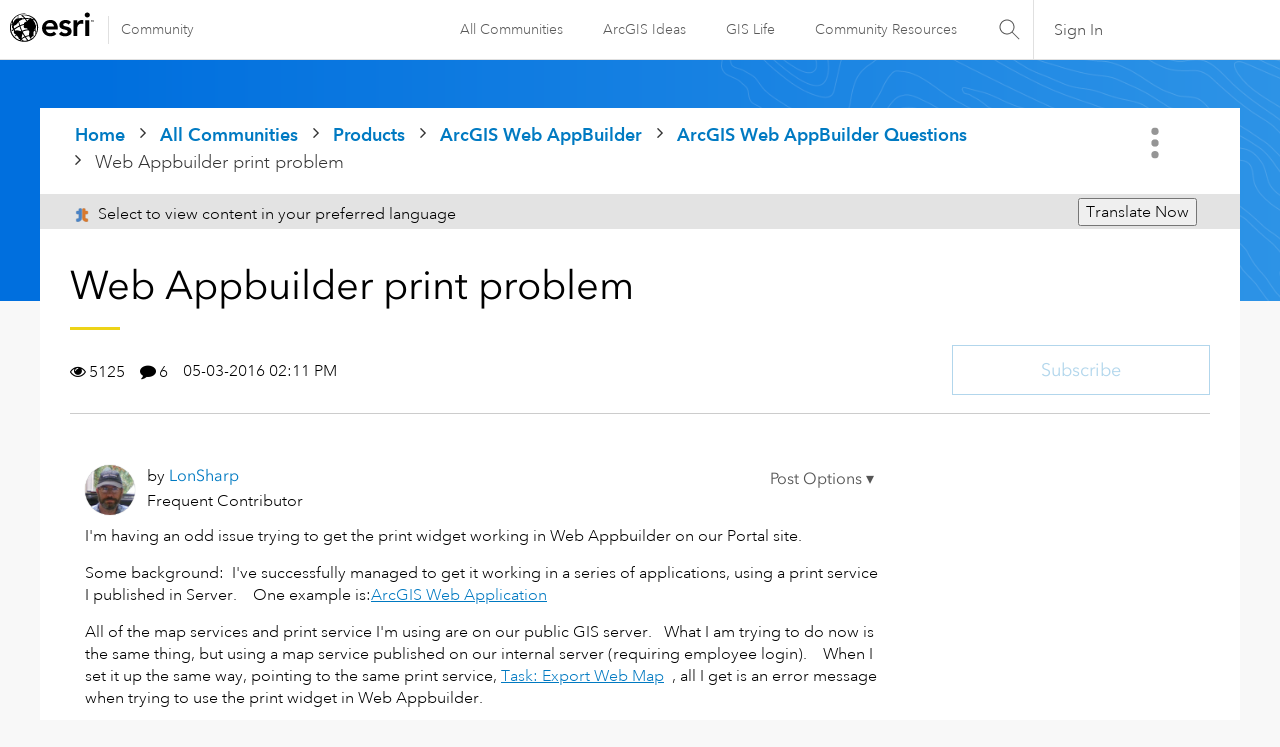

--- FILE ---
content_type: text/html; charset=UTF-8
request_url: https://community.esri.com/t5/arcgis-web-appbuilder-questions/web-appbuilder-print-problem/m-p/403010/highlight/true
body_size: 1872
content:
<!DOCTYPE html>
<html lang="en">
<head>
    <meta charset="utf-8">
    <meta name="viewport" content="width=device-width, initial-scale=1">
    <title></title>
    <style>
        body {
            font-family: "Arial";
        }
    </style>
    <script type="text/javascript">
    window.awsWafCookieDomainList = [];
    window.gokuProps = {
"key":"AQIDAHjcYu/GjX+QlghicBgQ/7bFaQZ+m5FKCMDnO+vTbNg96AHZ4WDspB1aFJyVQH2dkUBmAAAAfjB8BgkqhkiG9w0BBwagbzBtAgEAMGgGCSqGSIb3DQEHATAeBglghkgBZQMEAS4wEQQM7W6WqUCbHzul4jDCAgEQgDu69PTxw/7akKqxxDbZaXLC4vs4UibAla0yObX4jAjWnHi++X1x+9kjy7qUhd1j/dlv+Ad8Wd1vFcvx4w==",
          "iv":"D549lQEivgAADISF",
          "context":"NTFcm8ndX58Hf0oPcGWZSNkbpijOnZRm7s2qraiBWm509FPt2C1O7i9fTlHJ9WlssjfEnC/zBGFEwqDV5CHBQA33gcDFXS+uTTD64VNMdIOPXwHPQLzsI6iIpGKZE9dg+QFl2kh3TxUoMuXr/nT2fjk0LYHb8z7IzFbb83trgJ9KEiJqofUmtj/N5i0RSI4+lCFPku2AVSE582IR1tznxlMvYr4gPBLM0v7Mt3AoTFxWmx0nriIcMjI8a6g1NcqHb2klNdSx83d7aJwjhVEDc3phFOmEvRopbmkwlamldUXKvTZjYRIinsLGwfBoyAbj07hPdAmxLPOS/dESUUEk4F4+S5OHNNdmaBHQLpvvdKW0eFiIYezUbObWMKe408fdqUGF2Z286ejXkiF/XKSkB17jkfepL1hP"
};
    </script>
    <script src="https://bc0439715fa6.967eb88d.us-east-2.token.awswaf.com/bc0439715fa6/dd69015656bc/4f1470dc65ad/challenge.js"></script>
</head>
<body>
    <div id="challenge-container"></div>
    <script type="text/javascript">
        AwsWafIntegration.saveReferrer();
        AwsWafIntegration.checkForceRefresh().then((forceRefresh) => {
            if (forceRefresh) {
                AwsWafIntegration.forceRefreshToken().then(() => {
                    window.location.reload(true);
                });
            } else {
                AwsWafIntegration.getToken().then(() => {
                    window.location.reload(true);
                });
            }
        });
    </script>
    <noscript>
        <h1>JavaScript is disabled</h1>
        In order to continue, we need to verify that you're not a robot.
        This requires JavaScript. Enable JavaScript and then reload the page.
    </noscript>
</body>
</html>